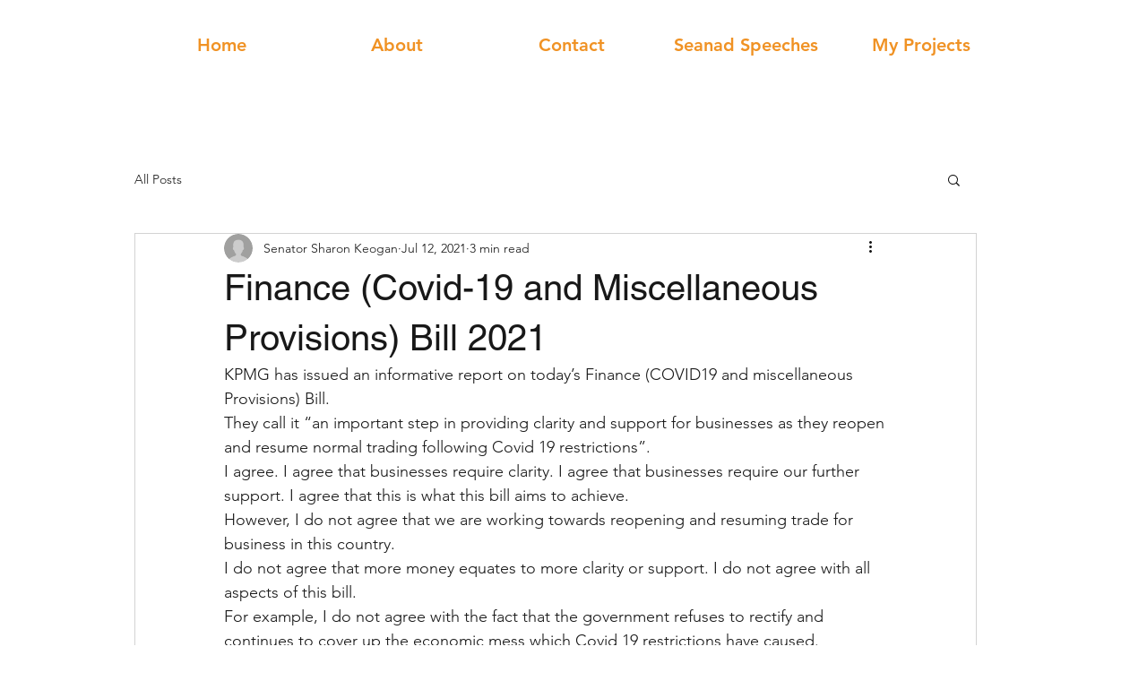

--- FILE ---
content_type: text/css; charset=utf-8
request_url: https://www.sharonkeogan.ie/_serverless/pro-gallery-css-v4-server/layoutCss?ver=2&id=eqjep-not-scoped&items=3793_1000_522&container=1944_740_320_720&options=gallerySizeType:px%7CenableInfiniteScroll:true%7CtitlePlacement:SHOW_ON_HOVER%7CgridStyle:1%7CimageMargin:10%7CgalleryLayout:2%7CisVertical:false%7CnumberOfImagesPerRow:3%7CgallerySizePx:300%7CcubeRatio:1%7CcubeType:fill%7CgalleryThumbnailsAlignment:bottom%7CthumbnailSpacings:0
body_size: -295
content:
#pro-gallery-eqjep-not-scoped [data-hook="item-container"][data-idx="0"].gallery-item-container{opacity: 1 !important;display: block !important;transition: opacity .2s ease !important;top: 0px !important;left: 0px !important;right: auto !important;height: 240px !important;width: 240px !important;} #pro-gallery-eqjep-not-scoped [data-hook="item-container"][data-idx="0"] .gallery-item-common-info-outer{height: 100% !important;} #pro-gallery-eqjep-not-scoped [data-hook="item-container"][data-idx="0"] .gallery-item-common-info{height: 100% !important;width: 100% !important;} #pro-gallery-eqjep-not-scoped [data-hook="item-container"][data-idx="0"] .gallery-item-wrapper{width: 240px !important;height: 240px !important;margin: 0 !important;} #pro-gallery-eqjep-not-scoped [data-hook="item-container"][data-idx="0"] .gallery-item-content{width: 240px !important;height: 240px !important;margin: 0px 0px !important;opacity: 1 !important;} #pro-gallery-eqjep-not-scoped [data-hook="item-container"][data-idx="0"] .gallery-item-hover{width: 240px !important;height: 240px !important;opacity: 1 !important;} #pro-gallery-eqjep-not-scoped [data-hook="item-container"][data-idx="0"] .item-hover-flex-container{width: 240px !important;height: 240px !important;margin: 0px 0px !important;opacity: 1 !important;} #pro-gallery-eqjep-not-scoped [data-hook="item-container"][data-idx="0"] .gallery-item-wrapper img{width: 100% !important;height: 100% !important;opacity: 1 !important;} #pro-gallery-eqjep-not-scoped .pro-gallery-prerender{height:240px !important;}#pro-gallery-eqjep-not-scoped {height:240px !important; width:740px !important;}#pro-gallery-eqjep-not-scoped .pro-gallery-margin-container {height:240px !important;}#pro-gallery-eqjep-not-scoped .pro-gallery {height:240px !important; width:740px !important;}#pro-gallery-eqjep-not-scoped .pro-gallery-parent-container {height:240px !important; width:750px !important;}